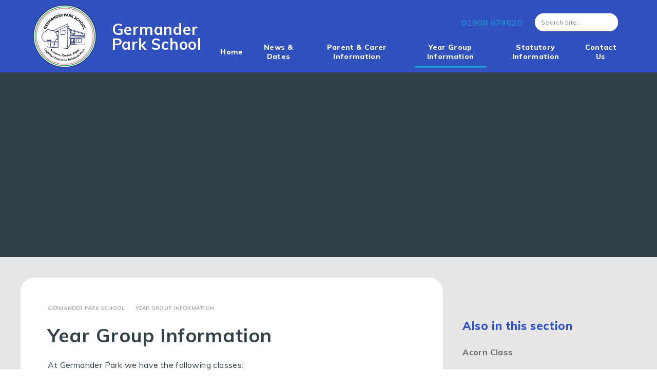

--- FILE ---
content_type: text/html
request_url: https://www.boulevardprimarypartnership.org.uk/page/?title=Year+Group+Information&pid=110
body_size: 40914
content:

<!DOCTYPE html>
<!--[if IE 7]><html class="no-ios no-js lte-ie9 lte-ie8 lte-ie7" lang="en" xml:lang="en"><![endif]-->
<!--[if IE 8]><html class="no-ios no-js lte-ie9 lte-ie8"  lang="en" xml:lang="en"><![endif]-->
<!--[if IE 9]><html class="no-ios no-js lte-ie9"  lang="en" xml:lang="en"><![endif]-->
<!--[if !IE]><!--> <html class="no-ios no-js"  lang="en" xml:lang="en"><!--<![endif]-->
	<head>
		<meta http-equiv="X-UA-Compatible" content="IE=edge" />
		<meta http-equiv="content-type" content="text/html; charset=utf-8"/>
		
		<link rel="canonical" href="https://www.boulevardprimarypartnership.org.uk/page/?title=Year+Group+Information&amp;pid=110">
		<script>window.FontAwesomeConfig = {showMissingIcons: false};</script><link rel="stylesheet" media="screen" href="https://cdn.juniperwebsites.co.uk/_includes/font-awesome/5.7.1/css/fa-web-font.css?cache=v4.6.56.3">
<script defer src="https://cdn.juniperwebsites.co.uk/_includes/font-awesome/5.7.1/js/fontawesome-all.min.js?cache=v4.6.56.3"></script>
<script defer src="https://cdn.juniperwebsites.co.uk/_includes/font-awesome/5.7.1/js/fa-v4-shims.min.js?cache=v4.6.56.3"></script>

		<title>Boulevard Primary Partnership - Year Group Information</title>
		
		<style type="text/css">
			:root {
				
				--col-pri: rgb(34, 34, 34);
				
				--col-sec: rgb(136, 136, 136);
				
			}
		</style>
		
<!--[if IE]>
<script>
console = {log:function(){return;}};
</script>
<![endif]-->

<script>
	var boolItemEditDisabled;
	var boolLanguageMode, boolLanguageEditOriginal;
	var boolViewingConnect;
	var boolConnectDashboard;
	var displayRegions = [];
	var intNewFileCount = 0;
	strItemType = "page";
	strSubItemType = "page";

	var featureSupport = {
		tagging: false,
		eventTagging: false
	};
	var boolLoggedIn = false;
boolAdminMode = false;
	var boolSuperUser = false;
strCookieBarStyle = 'bar';
	intParentPageID = "89";
	intCurrentItemID = 110;
	var intCurrentCatID = "";
boolIsHomePage = false;
	boolItemEditDisabled = true;
	boolLanguageEditOriginal=true;
	strCurrentLanguage='en-gb';	strFileAttachmentsUploadLocation = 'bottom';	boolViewingConnect = false;	boolConnectDashboard = false;	var objEditorComponentList = {};

</script>

<script src="https://cdn.juniperwebsites.co.uk/admin/_includes/js/mutation_events.min.js?cache=v4.6.56.3"></script>
<script src="https://cdn.juniperwebsites.co.uk/admin/_includes/js/jquery/jquery.js?cache=v4.6.56.3"></script>
<script src="https://cdn.juniperwebsites.co.uk/admin/_includes/js/jquery/jquery.prefilter.js?cache=v4.6.56.3"></script>
<script src="https://cdn.juniperwebsites.co.uk/admin/_includes/js/jquery/jquery.query.js?cache=v4.6.56.3"></script>
<script src="https://cdn.juniperwebsites.co.uk/admin/_includes/js/jquery/js.cookie.js?cache=v4.6.56.3"></script>
<script src="/_includes/editor/template-javascript.asp?cache=260112"></script>
<script src="/admin/_includes/js/functions/minified/functions.login.new.asp?cache=260112"></script>

  <script>

  </script>
<link href="https://www.boulevardprimarypartnership.org.uk/feeds/pages.asp?pid=110&lang=en" rel="alternate" type="application/rss+xml" title="Boulevard Primary Partnership - Year Group Information - Page Updates"><link href="https://www.boulevardprimarypartnership.org.uk/feeds/comments.asp?title=Year Group Information&amp;item=page&amp;pid=110" rel="alternate" type="application/rss+xml" title="Boulevard Primary Partnership - Year Group Information - Page Comments"><link rel="stylesheet" media="screen" href="/_site/css/main.css?cache=260112">
<script>var strFallbackPath = '/_site/images/design/thumbnail.jpg';</script><script>strFallbackPath = '/_site/images/design/thumbnail_germander.jpg';</script>
	<link rel="stylesheet" href="/_site/css/print.css" type="text/css" media="print">
	<meta name="mobile-web-app-capable" content="yes">
	<meta name="apple-mobile-web-app-capable" content="yes">
	<meta name="viewport" content="width=device-width, initial-scale=1, minimum-scale=1, maximum-scale=1">
	<link rel="author" href="/humans.txt">
	<link rel="icon" href="/_site/images/favicons/favicon_germander.ico">
	<link rel="apple-touch-icon" href="/_site/images/favicons/favicon_germander.png">
	<link href="https://fonts.googleapis.com/css2?family=Muli:ital,wght@0,400;0,600;0,700;0,800;1,400&family=Caveat+Brush&display=swap" rel="stylesheet">

	<script type="text/javascript">
	var iOS = ( navigator.userAgent.match(/(iPad|iPhone|iPod)/g) ? true : false );
	if (iOS) { $('html').removeClass('no-ios').addClass('ios'); }
	</script><link rel="stylesheet" media="screen" href="https://cdn.juniperwebsites.co.uk/_includes/css/content-blocks.css?cache=v4.6.56.3">
<link rel="stylesheet" media="screen" href="/_includes/css/cookie-colour.asp?cache=260112">
<link rel="stylesheet" media="screen" href="https://cdn.juniperwebsites.co.uk/_includes/css/cookies.css?cache=v4.6.56.3">
<link rel="stylesheet" media="screen" href="https://cdn.juniperwebsites.co.uk/_includes/css/cookies.advanced.css?cache=v4.6.56.3">
<link rel="stylesheet" media="screen" href="https://cdn.juniperwebsites.co.uk/_includes/css/overlord.css?cache=v4.6.56.3">
<link rel="stylesheet" media="screen" href="https://cdn.juniperwebsites.co.uk/_includes/css/templates.css?cache=v4.6.56.3">
<link rel="stylesheet" media="screen" href="/_site/css/attachments.css?cache=260112">
<link rel="stylesheet" media="screen" href="/_site/css/templates.css?cache=260112">
<style>#print_me { display: none;}</style><script src="https://cdn.juniperwebsites.co.uk/admin/_includes/js/modernizr.js?cache=v4.6.56.3"></script>

        <meta property="og:site_name" content="Boulevard Primary Partnership" />
        <meta property="og:title" content="Year Group Information" />
        <meta property="og:image" content="https://www.boulevardprimarypartnership.org.uk/_site/images/design/thumbnail.jpg" />
        <meta property="og:type" content="website" />
        <meta property="twitter:card" content="summary" />
</head>


    <body>


<div id="print_me"></div>
<div class="mason mason--inner mason--germander">

	<section class="access">
		<a class="access__anchor" name="header"></a>
		<a class="access__link" href="#content">Skip to content &darr;</a>
	</section>
	

	<header class="header header__flex col__white" data-menu="menu">
		<section class="menu">
			<button class="reset__button cover mobile__menu__bg" data-remove=".mason--menu"></button>
			<div class="menu__extras">
				<p class="inline"><i class="fal fa-phone"></i>01908 674620</p>
				<div class="search__container inline">
					<div class="search__container__flex">
						<form method="post" action="/search/default.asp?pid=0" class="menu__extras__form block">
							<button class="menu__extras__submit reset__button" type="submit" name="Search"><i class="fas fa-search"></i></button>
							<input class="menu__extras__input cover f__display" type="text" name="searchValue" title="search..." placeholder="Search Site..."/>
						</form>					
					</div>
					<button data-toggle=".mason--find" class="f__17 find__button reset__button inline circle col__white"><i class="fas fa-search"></i></button>
				</div>
			</div>
			<nav class="menu__sidebar">
				<ul class="menu__list reset__ul"><li class="menu__list__item menu__list__item--url_8"><a class="menu__list__item__link reset__a block fw__800" id="url_8" href="/page/?title=Germander+Park+School&amp;pid=89"><span>Home</span></a><button class="menu__list__item__button reset__button" data-tab=".menu__list__item--url_8--expand"><i class="menu__list__item__button__icon fa fa-angle-down"></i></button></li><li class="menu__list__item menu__list__item--page_92 menu__list__item--subitems"><a class="menu__list__item__link reset__a block fw__800" id="page_92" href="/page/?title=News+%26amp%3B+Dates&amp;pid=92"><span>News &amp; Dates</span></a><button class="menu__list__item__button reset__button" data-tab=".menu__list__item--page_92--expand"><i class="menu__list__item__button__icon fa fa-angle-down"></i></button><ul class="menu__list__item__sub"><li class="menu__list__item menu__list__item--url_9"><a class="menu__list__item__link reset__a block fw__800" id="url_9" href="/calendar/?calid=3&amp;pid=92&amp;viewid=9"><span>Calendar</span></a><button class="menu__list__item__button reset__button" data-tab=".menu__list__item--url_9--expand"><i class="menu__list__item__button__icon fa fa-angle-down"></i></button></li><li class="menu__list__item menu__list__item--page_93"><a class="menu__list__item__link reset__a block fw__800" id="page_93" href="/page/?title=Newsletters&amp;pid=93"><span>Newsletters</span></a><button class="menu__list__item__button reset__button" data-tab=".menu__list__item--page_93--expand"><i class="menu__list__item__button__icon fa fa-angle-down"></i></button></li><li class="menu__list__item menu__list__item--page_95"><a class="menu__list__item__link reset__a block fw__800" id="page_95" href="/page/?title=School+Term+Dates&amp;pid=95"><span>School Term Dates</span></a><button class="menu__list__item__button reset__button" data-tab=".menu__list__item--page_95--expand"><i class="menu__list__item__button__icon fa fa-angle-down"></i></button></li><li class="menu__list__item menu__list__item--news_category_12"><a class="menu__list__item__link reset__a block fw__800" id="news_category_12" href="/news/?pid=92&amp;nid=12"><span>Latest News</span></a><button class="menu__list__item__button reset__button" data-tab=".menu__list__item--news_category_12--expand"><i class="menu__list__item__button__icon fa fa-angle-down"></i></button></li><li class="menu__list__item menu__list__item--photo_gallery_22"><a class="menu__list__item__link reset__a block fw__800" id="photo_gallery_22" href="/gallery/?pid=92&amp;gcatid=22"><span>GP Whole School Gallery</span></a><button class="menu__list__item__button reset__button" data-tab=".menu__list__item--photo_gallery_22--expand"><i class="menu__list__item__button__icon fa fa-angle-down"></i></button></li><li class="menu__list__item menu__list__item--page_149"><a class="menu__list__item__link reset__a block fw__800" id="page_149" href="/page/?title=Federation+Vacancies&amp;pid=149"><span>Federation Vacancies</span></a><button class="menu__list__item__button reset__button" data-tab=".menu__list__item--page_149--expand"><i class="menu__list__item__button__icon fa fa-angle-down"></i></button></li></ul></li><li class="menu__list__item menu__list__item--page_96 menu__list__item--subitems"><a class="menu__list__item__link reset__a block fw__800" id="page_96" href="/page/?title=Parent+%26amp%3B+Carer+Information&amp;pid=96"><span>Parent &amp; Carer Information</span></a><button class="menu__list__item__button reset__button" data-tab=".menu__list__item--page_96--expand"><i class="menu__list__item__button__icon fa fa-angle-down"></i></button><ul class="menu__list__item__sub"><li class="menu__list__item menu__list__item--page_97"><a class="menu__list__item__link reset__a block fw__800" id="page_97" href="/page/?title=ACERs+%28After+School+Provision%29+and+Breakfast+Club&amp;pid=97"><span>ACERs (After School Provision) and Breakfast Club</span></a><button class="menu__list__item__button reset__button" data-tab=".menu__list__item--page_97--expand"><i class="menu__list__item__button__icon fa fa-angle-down"></i></button></li><li class="menu__list__item menu__list__item--page_98"><a class="menu__list__item__link reset__a block fw__800" id="page_98" href="/page/?title=Attendance&amp;pid=98"><span>Attendance</span></a><button class="menu__list__item__button reset__button" data-tab=".menu__list__item--page_98--expand"><i class="menu__list__item__button__icon fa fa-angle-down"></i></button></li><li class="menu__list__item menu__list__item--page_99"><a class="menu__list__item__link reset__a block fw__800" id="page_99" href="/page/?title=Community+Links&amp;pid=99"><span>Community Links</span></a><button class="menu__list__item__button reset__button" data-tab=".menu__list__item--page_99--expand"><i class="menu__list__item__button__icon fa fa-angle-down"></i></button></li><li class="menu__list__item menu__list__item--page_107"><a class="menu__list__item__link reset__a block fw__800" id="page_107" href="/page/?title=Coronavirus+Information&amp;pid=107"><span>Coronavirus Information</span></a><button class="menu__list__item__button reset__button" data-tab=".menu__list__item--page_107--expand"><i class="menu__list__item__button__icon fa fa-angle-down"></i></button></li><li class="menu__list__item menu__list__item--page_100"><a class="menu__list__item__link reset__a block fw__800" id="page_100" href="/page/?title=Extra+Curricular+Clubs&amp;pid=100"><span>Extra Curricular Clubs</span></a><button class="menu__list__item__button reset__button" data-tab=".menu__list__item--page_100--expand"><i class="menu__list__item__button__icon fa fa-angle-down"></i></button></li><li class="menu__list__item menu__list__item--page_101"><a class="menu__list__item__link reset__a block fw__800" id="page_101" href="/page/?title=Headteacher+Welcome+from+Mrs+Mathews&amp;pid=101"><span>Headteacher Welcome from Mrs Mathews</span></a><button class="menu__list__item__button reset__button" data-tab=".menu__list__item--page_101--expand"><i class="menu__list__item__button__icon fa fa-angle-down"></i></button></li><li class="menu__list__item menu__list__item--page_108"><a class="menu__list__item__link reset__a block fw__800" id="page_108" href="/page/?title=Internet+Safety&amp;pid=108"><span>Internet Safety</span></a><button class="menu__list__item__button reset__button" data-tab=".menu__list__item--page_108--expand"><i class="menu__list__item__button__icon fa fa-angle-down"></i></button></li><li class="menu__list__item menu__list__item--page_109"><a class="menu__list__item__link reset__a block fw__800" id="page_109" href="/page/?title=Our+Vision&amp;pid=109"><span>Our Vision</span></a><button class="menu__list__item__button reset__button" data-tab=".menu__list__item--page_109--expand"><i class="menu__list__item__button__icon fa fa-angle-down"></i></button></li><li class="menu__list__item menu__list__item--page_102"><a class="menu__list__item__link reset__a block fw__800" id="page_102" href="/page/?title=Safeguarding&amp;pid=102"><span>Safeguarding</span></a><button class="menu__list__item__button reset__button" data-tab=".menu__list__item--page_102--expand"><i class="menu__list__item__button__icon fa fa-angle-down"></i></button></li><li class="menu__list__item menu__list__item--page_103"><a class="menu__list__item__link reset__a block fw__800" id="page_103" href="/page/?title=School+Day&amp;pid=103"><span>School Day</span></a><button class="menu__list__item__button reset__button" data-tab=".menu__list__item--page_103--expand"><i class="menu__list__item__button__icon fa fa-angle-down"></i></button></li><li class="menu__list__item menu__list__item--page_104"><a class="menu__list__item__link reset__a block fw__800" id="page_104" href="/page/?title=School+Meals&amp;pid=104"><span>School Meals</span></a><button class="menu__list__item__button reset__button" data-tab=".menu__list__item--page_104--expand"><i class="menu__list__item__button__icon fa fa-angle-down"></i></button></li><li class="menu__list__item menu__list__item--page_105"><a class="menu__list__item__link reset__a block fw__800" id="page_105" href="/page/?title=Staff+at+Germander+Park+School&amp;pid=105"><span>Staff at Germander Park School</span></a><button class="menu__list__item__button reset__button" data-tab=".menu__list__item--page_105--expand"><i class="menu__list__item__button__icon fa fa-angle-down"></i></button></li><li class="menu__list__item menu__list__item--page_106"><a class="menu__list__item__link reset__a block fw__800" id="page_106" href="/page/?title=Uniform&amp;pid=106"><span>Uniform</span></a><button class="menu__list__item__button reset__button" data-tab=".menu__list__item--page_106--expand"><i class="menu__list__item__button__icon fa fa-angle-down"></i></button></li><li class="menu__list__item menu__list__item--page_153"><a class="menu__list__item__link reset__a block fw__800" id="page_153" href="/page/?title=ASC+Unit&amp;pid=153"><span>ASC Unit</span></a><button class="menu__list__item__button reset__button" data-tab=".menu__list__item--page_153--expand"><i class="menu__list__item__button__icon fa fa-angle-down"></i></button></li></ul></li><li class="menu__list__item menu__list__item--page_110 menu__list__item--subitems menu__list__item--selected menu__list__item--final"><a class="menu__list__item__link reset__a block fw__800" id="page_110" href="/page/?title=Year+Group+Information&amp;pid=110"><span>Year Group Information</span></a><button class="menu__list__item__button reset__button" data-tab=".menu__list__item--page_110--expand"><i class="menu__list__item__button__icon fa fa-angle-down"></i></button><ul class="menu__list__item__sub"><li class="menu__list__item menu__list__item--page_156"><a class="menu__list__item__link reset__a block fw__800" id="page_156" href="/page/?title=Acorn+Class&amp;pid=156"><span>Acorn Class</span></a><button class="menu__list__item__button reset__button" data-tab=".menu__list__item--page_156--expand"><i class="menu__list__item__button__icon fa fa-angle-down"></i></button></li><li class="menu__list__item menu__list__item--page_132"><a class="menu__list__item__link reset__a block fw__800" id="page_132" href="/page/?title=Ducklings+and+Cygnets&amp;pid=132"><span>Ducklings and Cygnets</span></a><button class="menu__list__item__button reset__button" data-tab=".menu__list__item--page_132--expand"><i class="menu__list__item__button__icon fa fa-angle-down"></i></button></li><li class="menu__list__item menu__list__item--page_113"><a class="menu__list__item__link reset__a block fw__800" id="page_113" href="/page/?title=Reception+%2D+Lime+Class&amp;pid=113"><span>Reception - Lime Class</span></a><button class="menu__list__item__button reset__button" data-tab=".menu__list__item--page_113--expand"><i class="menu__list__item__button__icon fa fa-angle-down"></i></button></li><li class="menu__list__item menu__list__item--page_114"><a class="menu__list__item__link reset__a block fw__800" id="page_114" href="/page/?title=Year+1+%2D+Maple+Class&amp;pid=114"><span>Year 1 - Maple Class</span></a><button class="menu__list__item__button reset__button" data-tab=".menu__list__item--page_114--expand"><i class="menu__list__item__button__icon fa fa-angle-down"></i></button></li><li class="menu__list__item menu__list__item--page_115"><a class="menu__list__item__link reset__a block fw__800" id="page_115" href="/page/?title=Year+2+%2D+Oak+Class&amp;pid=115"><span>Year 2 - Oak Class</span></a><button class="menu__list__item__button reset__button" data-tab=".menu__list__item--page_115--expand"><i class="menu__list__item__button__icon fa fa-angle-down"></i></button></li></ul></li><li class="menu__list__item menu__list__item--page_116 menu__list__item--subitems"><a class="menu__list__item__link reset__a block fw__800" id="page_116" href="/page/?title=Statutory+Information&amp;pid=116"><span>Statutory Information</span></a><button class="menu__list__item__button reset__button" data-tab=".menu__list__item--page_116--expand"><i class="menu__list__item__button__icon fa fa-angle-down"></i></button><ul class="menu__list__item__sub"><li class="menu__list__item menu__list__item--page_117"><a class="menu__list__item__link reset__a block fw__800" id="page_117" href="/page/?title=Admissions&amp;pid=117"><span>Admissions</span></a><button class="menu__list__item__button reset__button" data-tab=".menu__list__item--page_117--expand"><i class="menu__list__item__button__icon fa fa-angle-down"></i></button></li><li class="menu__list__item menu__list__item--page_118"><a class="menu__list__item__link reset__a block fw__800" id="page_118" href="/page/?title=Complaints&amp;pid=118"><span>Complaints</span></a><button class="menu__list__item__button reset__button" data-tab=".menu__list__item--page_118--expand"><i class="menu__list__item__button__icon fa fa-angle-down"></i></button></li><li class="menu__list__item menu__list__item--page_120"><a class="menu__list__item__link reset__a block fw__800" id="page_120" href="/page/?title=Curriculum%2C+Phonics%2C+KS1+Reading+Scheme+and+Music+Development+Plan&amp;pid=120"><span>Curriculum, Phonics, KS1 Reading Scheme and Music Development Plan</span></a><button class="menu__list__item__button reset__button" data-tab=".menu__list__item--page_120--expand"><i class="menu__list__item__button__icon fa fa-angle-down"></i></button></li><li class="menu__list__item menu__list__item--page_128"><a class="menu__list__item__link reset__a block fw__800" id="page_128" href="/page/?title=Data+Protection+and+GDPR&amp;pid=128"><span>Data Protection and GDPR</span></a><button class="menu__list__item__button reset__button" data-tab=".menu__list__item--page_128--expand"><i class="menu__list__item__button__icon fa fa-angle-down"></i></button></li><li class="menu__list__item menu__list__item--page_119"><a class="menu__list__item__link reset__a block fw__800" id="page_119" href="/page/?title=Equality+Information&amp;pid=119"><span>Equality Information</span></a><button class="menu__list__item__button reset__button" data-tab=".menu__list__item--page_119--expand"><i class="menu__list__item__button__icon fa fa-angle-down"></i></button></li><li class="menu__list__item menu__list__item--page_129"><a class="menu__list__item__link reset__a block fw__800" id="page_129" href="/page/?title=Governing+Board&amp;pid=129"><span>Governing Board</span></a><button class="menu__list__item__button reset__button" data-tab=".menu__list__item--page_129--expand"><i class="menu__list__item__button__icon fa fa-angle-down"></i></button></li><li class="menu__list__item menu__list__item--page_122"><a class="menu__list__item__link reset__a block fw__800" id="page_122" href="/page/?title=Ofsted&amp;pid=122"><span>Ofsted</span></a><button class="menu__list__item__button reset__button" data-tab=".menu__list__item--page_122--expand"><i class="menu__list__item__button__icon fa fa-angle-down"></i></button></li><li class="menu__list__item menu__list__item--page_127"><a class="menu__list__item__link reset__a block fw__800" id="page_127" href="/page/?title=Our+Vision&amp;pid=127"><span>Our Vision</span></a><button class="menu__list__item__button reset__button" data-tab=".menu__list__item--page_127--expand"><i class="menu__list__item__button__icon fa fa-angle-down"></i></button></li><li class="menu__list__item menu__list__item--page_123"><a class="menu__list__item__link reset__a block fw__800" id="page_123" href="/page/?title=Policies&amp;pid=123"><span>Policies</span></a><button class="menu__list__item__button reset__button" data-tab=".menu__list__item--page_123--expand"><i class="menu__list__item__button__icon fa fa-angle-down"></i></button></li><li class="menu__list__item menu__list__item--page_124"><a class="menu__list__item__link reset__a block fw__800" id="page_124" href="/page/?title=Pupil+Premium&amp;pid=124"><span>Pupil Premium</span></a><button class="menu__list__item__button reset__button" data-tab=".menu__list__item--page_124--expand"><i class="menu__list__item__button__icon fa fa-angle-down"></i></button></li><li class="menu__list__item menu__list__item--page_121"><a class="menu__list__item__link reset__a block fw__800" id="page_121" href="/page/?title=School+Data&amp;pid=121"><span>School Data</span></a><button class="menu__list__item__button reset__button" data-tab=".menu__list__item--page_121--expand"><i class="menu__list__item__button__icon fa fa-angle-down"></i></button></li><li class="menu__list__item menu__list__item--page_125"><a class="menu__list__item__link reset__a block fw__800" id="page_125" href="/page/?title=SEND&amp;pid=125"><span>SEND</span></a><button class="menu__list__item__button reset__button" data-tab=".menu__list__item--page_125--expand"><i class="menu__list__item__button__icon fa fa-angle-down"></i></button></li><li class="menu__list__item menu__list__item--page_126"><a class="menu__list__item__link reset__a block fw__800" id="page_126" href="/page/?title=Sports+Premium&amp;pid=126"><span>Sports Premium</span></a><button class="menu__list__item__button reset__button" data-tab=".menu__list__item--page_126--expand"><i class="menu__list__item__button__icon fa fa-angle-down"></i></button></li></ul></li><li class="menu__list__item menu__list__item--page_155"><a class="menu__list__item__link reset__a block fw__800" id="page_155" href="/page/?title=Contact+Us&amp;pid=155"><span>Contact Us</span></a><button class="menu__list__item__button reset__button" data-tab=".menu__list__item--page_155--expand"><i class="menu__list__item__button__icon fa fa-angle-down"></i></button></li></ul>
			</nav>
		</section>
		<div class="header__extras">			
			<button class="menu__btn reset__button bg__pri block parent fw__700 f__uppercase col__white" data-toggle=".mason--menu">	
				<div class="menu__btn__text menu__btn__text--open cover"><i class="fas fa-bars"></i><span>Menu</span></div>
				<div class="menu__btn__text menu__btn__text--close cover"><i class="fas fa-times"></i><span>Close</span></div>
			</button>
		</div>
		<div class="header__container">
			<div class="header__logo inline">
				<a href="?pid=89" class="block"><img src="/_site/images/design/logo_germander_new.png" class="block" alt="Germander Park School" /></a>
				<h1 class="header__title">Germander Park School</h1>			
			</div>
		</div>
	</header>
	
	<section class="hero container">
		
			<div class="hero__slideshow cover parent" data-cycle="">
				<div class="hero__slideshow__item cover"><div class="hero__slideshow__item__image" data-img="/_site/data/files/images/slideshow/110/46B64DB4C926492334D4179E370AC835.JPG"></div></div>
			</div>
		
	</section>
	
	<main class="main container main--no--related" id="scrollDown">
		
		<div class="main__flex">
			<div class="content content--page">
				<div class="breadcrumbs">
					<ul class="content__path"><li class="content__path__item content__path__item--page_1 content__path__item--selected inline f__uppercase fw__700 f__10"><a class="content__path__item__link reset__a col__type" id="page_1" href="/"><span>Home</span></a><span class="content__path__item__sep"><i class="far fa-angle-right"></i></span></li><li class="content__path__item content__path__item--page_1 content__path__item--selected inline f__uppercase fw__700 f__10"><a class="content__path__item__link reset__a col__type" id="page_1" href="/"><span>Home</span></a><span class="content__path__item__sep"><i class="far fa-angle-right"></i></span></li><li class="content__path__item content__path__item--page_89 content__path__item--selected inline f__uppercase fw__700 f__10"><a class="content__path__item__link reset__a col__type" id="page_89" href="/germander-park-school"><span>Germander Park School</span></a><span class="content__path__item__sep"><i class="far fa-angle-right"></i></span></li><li class="content__path__item content__path__item--page_110 content__path__item--selected content__path__item--final inline f__uppercase fw__700 f__10"><a class="content__path__item__link reset__a col__type" id="page_110" href="/page/?title=Year+Group+Information&amp;pid=110"><span>Year Group Information</span></a><span class="content__path__item__sep"><i class="far fa-angle-right"></i></span></li></ul>
				</div>
				<h1 class="content__title" id="itemTitle">Year Group Information</h1>
				<a class="content__anchor" name="content"></a>
				<div class="content__region"><p>At Germander Park&nbsp;we have the&nbsp;following classes:</p>

<p>Nursery - Acorn Class</p>

<p>Reception - Lime Class</p>

<p>Year 1 - Maple Class</p>

<p>Year 2 - Oak Class</p>

<p>We use<strong> Class Dojo</strong> for our home to school communication. Your child will have a login, but if you are having any difficulty, please speak to your class teacher.</p>

<p>Please click on the Year Group for information about Teaching and Learning and Curriculum.</p>

<p>For any further details about our curriculum, please contact Mrs Mathews, Headteacher.</p>

<p>&nbsp;</p>
				</div>			
			</div>		
			
				<div class="subnav__container container">
					<nav class="subnav">
						<a class="subnav__anchor" name="subnav"></a>
						<h2 class="subnav__title">Also in this section</h2>
						<ul class="subnav__list"><li class="subnav__list__item subnav__list__item--page_156"><a class="subnav__list__item__link col__white reset__a block" id="page_156" href="/page/?title=Acorn+Class&amp;pid=156"><span class="inline">Acorn Class</span></a></li><li class="subnav__list__item subnav__list__item--page_132"><a class="subnav__list__item__link col__white reset__a block" id="page_132" href="/page/?title=Ducklings+and+Cygnets&amp;pid=132"><span class="inline">Ducklings and Cygnets</span></a></li><li class="subnav__list__item subnav__list__item--page_113"><a class="subnav__list__item__link col__white reset__a block" id="page_113" href="/page/?title=Reception+%2D+Lime+Class&amp;pid=113"><span class="inline">Reception - Lime Class</span></a></li><li class="subnav__list__item subnav__list__item--page_114"><a class="subnav__list__item__link col__white reset__a block" id="page_114" href="/page/?title=Year+1+%2D+Maple+Class&amp;pid=114"><span class="inline">Year 1 - Maple Class</span></a></li><li class="subnav__list__item subnav__list__item--page_115"><a class="subnav__list__item__link col__white reset__a block" id="page_115" href="/page/?title=Year+2+%2D+Oak+Class&amp;pid=115"><span class="inline">Year 2 - Oak Class</span></a></li></ul>
					</nav>
				</div>
			
		</div>
		
	</main> 
	
	

	<footer class="footer f__center container">
		<p class="footer__links"><a href="https://www.boulevardprimarypartnership.org.uk/accessibility.asp?level=high-vis&amp;item=page_110" title="This link will display the current page in high visibility mode, suitable for screen reader software">High Visibility Version</a><a href="https://www.boulevardprimarypartnership.org.uk/accessibility-statement/">Accessibility Statement</a><a href="/sitemap/?pid=0">Sitemap</a><a href="/privacy-cookies/">Privacy Policy</a><a href="#" id="cookie_settings" role="button" title="Cookie Settings" aria-label="Cookie Settings">Cookie Settings</a>
<script>
	$(document).ready(function() {
		$('#cookie_settings').on('click', function(event) { 
			event.preventDefault();
			$('.cookie_information__icon').trigger('click');
		});
	}); 
</script></p>
		<p>Copyright &copy; 2026&nbsp; Boulevard Primary Partnership, Website design by <a rel="nofollow" target="_blank" href="https://websites.junipereducation.org/"> e4education</a></p>
		<div class="footer__school bg__pri col__white">
			<button class="footer__school__toggle reset__button bg__pri col__white" data-toggle=".mason--footer"><i class="fas fa-info-circle"></i><span>Part of the <strong>Boulevard Primary Partnership</strong></span><i class="far fa-fw fa-angle-up"></i></button>
			<div class="footer__school__content">
				
				<p>We are proud to be federated with Southwood School and Downs Barn School in the Boulevard Primary Partnership.</p>
				<p><small>We have a vision that children should Achieve, Create, Enjoy, because Together Everyone Achieves More. Our ACE TEAM vision is embedded in the 4 Rs values that we share with the children, where we RESPECT one another, we build our RESILIENCE to challenges, we take RESPONSIBILITY for our actions and we REFLECT on our learning.</small></p>
			</div>
			<div class="footer__school__links">
				<div class="footer__school__link inline" data-name="Southwood School"><a class="reset__a inline" href="/page/?pid=2"><div class="footer__school__link__logo inline circle"><img src="/_site/images/design/logo_southwood_school_new.png"/></div><div class="footer__school__link__title fw__800">Southwood School</div></a></div><div class="footer__school__link inline" data-name="Downs Barn School"><a class="reset__a inline" href="/page/?pid=3"><div class="footer__school__link__logo inline circle"><img src="/_site/images/design/logo_downs_barn_school_new.png"/></div><div class="footer__school__link__title fw__800">Downs Barn School</div></a></div>
			</div>
		</div>
	</footer>

 

</div>

<!-- JS -->
<script type="text/javascript" src="/_includes/js/mason.min.js"></script>
<script type="text/javascript" src="/_site/js/min/modernizer-custom.min.js"></script>
<script type="text/javascript" src="/_site/js/min/owl.carousel.min.js"></script>
<script type="text/javascript" src="/_site/js/min/jquery.cycle2.min.js"></script>

	<script type="text/javascript" src="/_site/js/min/functions.min.js"></script> 
	<script type="text/javascript" src="/_site/js/min/scripts.min.js"></script>


<script type="text/javascript">
$(".content__region table").each(function(){
 if (!$(this).parent().hasClass("table__container")){
    $( ".content__region table" ).wrap( "<div class='table__container'></div>" );
 }
 });
</script>
<!-- /JS -->
<script src="https://cdn.juniperwebsites.co.uk/admin/_includes/js/functions/minified/functions.dialog.js?cache=v4.6.56.3"></script>
<div class="cookie_information cookie_information--bar cookie_information--bottom cookie_information--left cookie_information--active"> <div class="cookie_information__icon_container "> <div class="cookie_information__icon " title="Cookie Settings"><i class="fa fa-exclamation"></i></div> <div class="cookie_information__hex "></div> </div> <div class="cookie_information__inner"> <div class="cookie_information__hex cookie_information__hex--large"></div> <div class="cookie_information__info"> <h1 class="">Cookie Policy</h1> <article>This site uses cookies to store information on your computer. <a href="/privacy-cookies" title="See cookie policy">Click here for more information</a><div class="cookie_information__buttons"><button class="cookie_information__button " data-type="allow" title="Allow" aria-label="Allow">Allow</button><button class="cookie_information__button  " data-type="deny" title="Deny" aria-label="Deny">Deny</button></div></article> </div> <button class="cookie_information__close"><i class="fa fa-times" ria-hidden="true"></i></button> </div></div>

<script>
    var strDialogTitle = 'Cookie Settings',
        strDialogSaveButton = 'Save',
        strDialogRevokeButton = 'Revoke';

    $(document).ready(function(){
        $('.cookie_information__icon, .cookie_information__close').on('click', function() {
            $('.cookie_information').toggleClass('cookie_information--active');
        });

        if ($.cookie.allowed()) {
            $('.cookie_information__icon_container').addClass('cookie_information__icon_container--hidden');
            $('.cookie_information').removeClass('cookie_information--active');
        }

        $(document).on('click', '.cookie_information__button', function() {
            var strType = $(this).data('type');
            if (strType === 'settings') {
                openCookieSettings();
            } else {
                saveCookiePreferences(strType, '');
            }
        });
        if (!$('.cookie_ui').length) {
            $('body').append($('<div>', {
                class: 'cookie_ui'
            }));
        }

        var openCookieSettings = function() {
            $('body').e4eDialog({
                diagTitle: strDialogTitle,
                contentClass: 'clublist--add',
                width: '500px',
                height: '90%',
                source: '/privacy-cookies/cookie-popup.asp',
                bind: false,
                appendTo: '.cookie_ui',
                buttons: [{
                    id: 'primary',
                    label: strDialogSaveButton,
                    fn: function() {
                        var arrAllowedItems = [];
                        var strType = 'allow';
                        arrAllowedItems.push('core');
                        if ($('#cookie--targeting').is(':checked')) arrAllowedItems.push('targeting');
                        if ($('#cookie--functional').is(':checked')) arrAllowedItems.push('functional');
                        if ($('#cookie--performance').is(':checked')) arrAllowedItems.push('performance');
                        if (!arrAllowedItems.length) strType = 'deny';
                        if (!arrAllowedItems.length === 4) arrAllowedItems = 'all';
                        saveCookiePreferences(strType, arrAllowedItems.join(','));
                        this.close();
                    }
                }, {
                    id: 'close',
                    
                    label: strDialogRevokeButton,
                    
                    fn: function() {
                        saveCookiePreferences('deny', '');
                        this.close();
                    }
                }]
            });
        }
        var saveCookiePreferences = function(strType, strCSVAllowedItems) {
            if (!strType) return;
            if (!strCSVAllowedItems) strCSVAllowedItems = 'all';
            $.ajax({
                'url': '/privacy-cookies/json.asp?action=updateUserPreferances',
                data: {
                    preference: strType,
                    allowItems: strCSVAllowedItems === 'all' ? '' : strCSVAllowedItems
                },
                success: function(data) {
                    var arrCSVAllowedItems = strCSVAllowedItems.split(',');
                    if (data) {
                        if ('allow' === strType && (strCSVAllowedItems === 'all' || (strCSVAllowedItems.indexOf('core') > -1 && strCSVAllowedItems.indexOf('targeting') > -1) && strCSVAllowedItems.indexOf('functional') > -1 && strCSVAllowedItems.indexOf('performance') > -1)) {
                            if ($(document).find('.no__cookies').length > 0) {
                                $(document).find('.no__cookies').each(function() {
                                    if ($(this).data('replacement')) {
                                        var replacement = $(this).data('replacement')
                                        $(this).replaceWith(replacement);
                                    } else {
                                        window.location.reload();
                                    }
                                });
                            }
                            $('.cookie_information__icon_container').addClass('cookie_information__icon_container--hidden');
                            $('.cookie_information').removeClass('cookie_information--active');
                            $('.cookie_information__info').find('article').replaceWith(data);
                        } else {
                            $('.cookie_information__info').find('article').replaceWith(data);
                            if(strType === 'dontSave' || strType === 'save') {
                                $('.cookie_information').removeClass('cookie_information--active');
                            } else if(strType === 'deny') {
                                $('.cookie_information').addClass('cookie_information--active');
                            } else {
                                $('.cookie_information').removeClass('cookie_information--active');
                            }
                        }
                    }
                }
            });
        }
    });
</script><script>
var loadedJS = {"https://cdn.juniperwebsites.co.uk/_includes/font-awesome/5.7.1/js/fontawesome-all.min.js": true,"https://cdn.juniperwebsites.co.uk/_includes/font-awesome/5.7.1/js/fa-v4-shims.min.js": true,"https://cdn.juniperwebsites.co.uk/admin/_includes/js/mutation_events.min.js": true,"https://cdn.juniperwebsites.co.uk/admin/_includes/js/jquery/jquery.js": true,"https://cdn.juniperwebsites.co.uk/admin/_includes/js/jquery/jquery.prefilter.js": true,"https://cdn.juniperwebsites.co.uk/admin/_includes/js/jquery/jquery.query.js": true,"https://cdn.juniperwebsites.co.uk/admin/_includes/js/jquery/js.cookie.js": true,"/_includes/editor/template-javascript.asp": true,"/admin/_includes/js/functions/minified/functions.login.new.asp": true,"https://cdn.juniperwebsites.co.uk/admin/_includes/js/modernizr.js": true,"https://cdn.juniperwebsites.co.uk/admin/_includes/js/functions/minified/functions.dialog.js": true};
var loadedCSS = {"https://cdn.juniperwebsites.co.uk/_includes/font-awesome/5.7.1/css/fa-web-font.css": true,"/_site/css/main.css": true,"https://cdn.juniperwebsites.co.uk/_includes/css/content-blocks.css": true,"/_includes/css/cookie-colour.asp": true,"https://cdn.juniperwebsites.co.uk/_includes/css/cookies.css": true,"https://cdn.juniperwebsites.co.uk/_includes/css/cookies.advanced.css": true,"https://cdn.juniperwebsites.co.uk/_includes/css/overlord.css": true,"https://cdn.juniperwebsites.co.uk/_includes/css/templates.css": true,"/_site/css/attachments.css": true,"/_site/css/templates.css": true};
</script>


</body>
</html>

--- FILE ---
content_type: application/javascript
request_url: https://www.boulevardprimarypartnership.org.uk/_site/js/min/functions.min.js
body_size: 8059
content:
"use strict";function inView(){var t=document.querySelectorAll("[data-inview]");if("IntersectionObserver"in window)for(var o=new IntersectionObserver(function(t,e){for(var n=0;n<t.length;n++)if(t[n].isIntersecting){var i=t[n].target;viewed(i),o.unobserve(i)}},{threshold:0}),e=0;e<t.length;e++)o.observe(t[e]);else{for(var n=[],i=0;i<t.length;i++){for(var a=t[i],l=0,r=a.dataset.inview;a;)l+=a.offsetTop-a.scrollTop+a.clientTop,a=a.offsetParent;l<intScrollPosition+document.documentElement.clientHeight+0*t[i].clientHeight?viewed(t[i]):n.push([l+0*t[i].clientHeight,t[i],r])}document.addEventListener("scroll",function(){for(var t=intScrollPosition+document.documentElement.clientHeight,e=0;e<n.length;e++)n[e][0]<t&&(viewed(n[e][1]),n.splice(e,1))})}}function viewed(t){var e=t.getAttribute("data-inview"),n=t.getAttribute("data-owlview");if(""!==e?document.querySelector(e).classList.add("inview"):t.classList.add("inview"),void 0!==n&&loadOwlImages($(t)),t.hasAttribute("data-callback")){var i=t.getAttribute("data-callback");window[i]()}}function lazyLoad(){var t=document.querySelectorAll("[data-lazy]");if("IntersectionObserver"in window)for(var o=new IntersectionObserver(function(t,e){for(var n=0;n<t.length;n++)if(t[n].isIntersecting){var i=t[n].target;writeImg(i,i.getAttribute("data-lazy")),o.unobserve(i)}},{rootMargin:"0px 0px 0px 0px"}),e=0;e<t.length;e++)o.observe(t[e]);else{for(var n=[],i=0;i<t.length;i++){var a=t[i],l=a.getAttribute("data-lazy").replace(/\s/g,"%20"),r=a.getBoundingClientRect().top+document.documentElement.scrollTop;r<intScrollPosition+document.documentElement.clientHeight-0?writeImg(t[i],t[i].getAttribute("data-lazy")):n.push([r-0,t[i],l])}document.addEventListener("scroll",function(){for(var t=intScrollPosition+document.documentElement.clientHeight,e=0;e<n.length;e++)n[e][0]<t&&(writeImg(n[e][1],n[e][2]),n.splice(e,1))})}}function writeImg(n,t){n.classList.add("lazy--prep");var i=n.querySelector(".lazy__load__img");null==i&&((i=document.createElement("div")).setAttribute("class","lazy__load__img cover"),n.appendChild(i));var o=t||n.getAttribute("data-img"),a=new Image;a.src=o,n.hasAttribute("data-alt")?a.alt=n.getAttribute("data-alt"):a.alt="",a.onload=function(){if(n.hasAttribute("data-bg"))i.style.backgroundImage="url("+o+")";else if(i.appendChild(a),"false"!==n.getAttribute("data-fill")){var t=a.naturalWidth,e=a.naturalHeight;resizeImg(a,t,e)}setTimeout(function(){n.classList.add("lazy--loaded")},300)},a.onerror=function(){if(console.log("error on element "+n+" - thumbnail loaded"),n.hasAttribute("data-bg"))i.style.backgroundImage="url("+strFallbackPath+")";else if(a.src=strFallbackPath,i.appendChild(a),"false"!==n.getAttribute("data-fill")){var t=a.naturalWidth,e=a.naturalHeight;resizeImg(a,t,e)}setTimeout(function(){n.classList.add("lazy--loaded")},300)}}function resizeImg(t,e,n){var i=t.parentElement,o=e/n,a=i.offsetWidth,l=i.offsetHeight;parseInt(a/o)<l?(t.width=parseInt(l*o),t.height=parseInt(l)):(t.width=parseInt(a),t.height=parseInt(a/o))}function findSlide(t,e){if($(t).find("[data-img]").length){var n=$(t).find("[data-img]")[0];n.classList.contains("lazy--loaded")||writeImg(n)}}function loadCycle(t,e,n,i){if("string"==typeof t)t=$(t);e&&(t.on("cycle-initialized",function(t,e){findSlide(e.slides[0])}),t.on("cycle-before",function(t,e,n,i,o){findSlide(i)})),n&&t.on("cycle-before",function(t,e,n,i,o){var a=$(i),l=$(n);a.addClass("animate--in").siblings().removeClass("animate--out"),l.removeClass("animate--in").addClass("animate--out"),setTimeout(function(){l.removeClass("animate--out")},1e3)}),t.cycle(i)}function loadOwlCarousel(e,t,n){if("string"==typeof e)e=$(e);e.owlCarousel(n),t&&e.on("translated.owl.carousel",function(t){loadOwlImages(e)})}function loadOwlImages(t){t.find(".active").each(function(){findSlide($(this))})}function itemGrouping(t,e,n,i){for(var o=$(t),a=0;a<o.length;a+=e)o.slice(a,a+e).wrapAll(n).stop();i&&i()}function popup(t){return window.open(t,"popup","width=550, height=550, toolbar=0"),!1}function parallax(){for(var t=document.querySelectorAll("[data-parallax]"),e=new IntersectionObserver(function(t,e){for(var n=0;n<t.length;n++)for(var i=t[n].target,o=0;o<arrParallaxView.length;o++){var a=arrParallaxView[o];i==a[0]&&(a[2]=t[n].isIntersecting)}},{rootMargin:"50px 0px 50px 0px"}),n=0;n<t.length;n++){for(var i=t[n],o=document.querySelectorAll(i.getAttribute("data-watch"))[0],a=!1,l=0;l<arrParallaxView.length;l++){if(arrParallaxView[l][0]==o){a=l;break}}!1===a?(arrParallaxView.push([o,[i],!1]),e.observe(o)):arrParallaxView[a][1].push(i)}}function parallaxScroll(t){for(var e=0;e<arrParallaxView.length;e++){var n=arrParallaxView[e];if(1==n[2])for(var i=0;i<n[1].length;i++){var o=n[1][i],a=o.getAttribute("data-multiplier")||.1,l=o.getBoundingClientRect().top+t+o.offsetHeight/2,r=void 0;switch(o.getAttribute("data-parallax")){case"centre":r=(t-(l-intWinHeight/2))*a;break;case"centreFixed":0<(r=(t-(l-intWinHeight/2))*a)&&(r=0);break;case"centreInvert":r=(l-intWinHeight/2-t)*a;break;case"centreInvertFixed":(r=(l-intWinHeight/2-t)*a)<0&&(r=0);break;case"top":r=t*a;break;case"topInvert":r=-t*a;break;case"bottom":r=(t+intWinHeight-intDocHeight)*a;break;case"bottomInvert":r=-(t+intWinHeight-intDocHeight)*a}o.style.transform="translate3D(0,"+r+"px, 0)"}}}function stickyMenu(t,e,n,i){var o=document.getElementsByClassName(e)[0],a=o.offsetHeight;(o.offsetTop+a)*n<t?mason.classList.add(i):mason.classList.remove(i)}function scrollHandle(){5<=Math.abs(prevScrollPosition-intScrollPosition)&&(prevScrollPosition<intScrollPosition?mason.classList.remove("mason--scrollingup"):mason.classList.add("mason--scrollingup")),prevScrollPosition=intScrollPosition,"IntersectionObserver"in window&&parallaxScroll(intScrollPosition),"function"==typeof customScroll&&customScroll(intScrollPosition)}function runCustomAccordion(t,e,n,i){var o=$(t);if(o.length<1)return!1;o.unbind("click"),o.on("click",e,function(){var t=$(this),e=t.parent("li");e.siblings().removeClass("active").find(n).slideUp(i),e.hasClass("active")?(e.removeClass("active"),t.next(n).stop().slideUp(i)):(e.addClass("active"),t.next(n).stop().slideDown(i))})}var mason=document.getElementsByClassName("mason")[0],$window=$(window),blnAdmin=mason.classList.contains("mason--admin"),blnHome=mason.classList.contains("mason--home"),blnInner=mason.classList.contains("mason--inner"),blnSouthwood=mason.classList.contains("mason--southwood"),blnDowns=mason.classList.contains("mason--downs"),blnForm=!!$(".content__form, .content__block__form").length,objFit="objectFit"in document.documentElement.style,intScrollPosition=0,prevScrollPosition=0,blnTicking=!1,intWinHeight=0,intDocHeight=0,arrParallaxView=[];document.addEventListener("DOMContentLoaded",function(){lazyLoad(),inView(),scripts(),intScrollPosition=window.pageYOffset,intWinHeight=window.innerHeight,intDocHeight=document.documentElement.scrollHeight,"IntersectionObserver"in window&&parallax()}),window.onload=function(){scrollHandle(intScrollPosition),mason.classList.add("mason--loaded")},window.addEventListener("resize",function(){if(!objFit)for(var t=document.querySelectorAll('.lazy--loaded:not([data-fill="false"])'),e=0;e<t.length;e++){var n=t[e];if(n.classList.contains("lazy--loaded")){var i=n.querySelector("img"),o=i.naturalWidth,a=i.naturalHeight;resizeImg(n.querySelector("img"),o,a)}}}),$('[data-popupsource="true"]').each(function(){$(this).e4eDialog({title:"Select Source",width:400,height:450,buttons:[{id:"select",label:"Select",fn:"selectItem()",className:"primary"},"cancel"]})}),document.onscroll=function(){blnTicking||(intScrollPosition=window.pageYOffset,window.requestAnimationFrame(function(){scrollHandle(intScrollPosition),stickyMenu(intScrollPosition,"hero",.5,"mason--prep"),stickyMenu(intScrollPosition,"hero",1,"mason--sticky"),blnTicking=!1}),blnTicking=!0)},window.onresize=function(){intWinHeight=window.innerHeight,intDocHeight=document.body.scrollHeight,scrollHandle(intScrollPosition)},runCustomAccordion(".menu__list",".menu__list__item__button",".menu__list__item__sub",400);

--- FILE ---
content_type: application/javascript
request_url: https://www.boulevardprimarypartnership.org.uk/_site/js/min/scripts.min.js
body_size: 5276
content:
"use strict";function scripts(){loadCycle(".hero__slideshow",!0,!1,{speed:1e3,timeout:8e3,slides:"> .hero__slideshow__item",pager:".hero__pager",pagerTemplate:'<a class="hero__pager__item" href="#"><span></span></a>'});var e=$(".urgent__list");if(0<e.children().length){var t=e.width()/40;e.css("animation-duration",t+"s")}if(blnHome){itemGrouping(".events__list__item",3,'<ul class="reset__ul events__list__item__group"/>');var i=$(".news__list").html(),n={};$(".news__list__item").each(function(){var e=$(this).data("categoryid"),t=$(this).data("categoryname");n[e]=t});var s="",a=!0,o=!1,_=void 0;try{for(var r,l=Object.entries(n)[Symbol.iterator]();!(a=(r=l.next()).done);a=!0){var c=_slicedToArray(r.value,2);s+='<div class="news__tabs__item" data-id="'+c[0]+'"><span>'+c[1]+"</span></div>"}}catch(e){o=!0,_=e}finally{try{!a&&l.return&&l.return()}finally{if(o)throw _}}$(".news__tabs").html(s);var d={fx:"scrollHorz",speed:800,timeout:0,slides:"> .news__list__item",prev:".news__prev",next:".news__next",allowWrap:!1,autoHeight:"calc"};$(".news__tabs__item").on("click",function(){if(!$(this).hasClass("active")){$(this).addClass("active").siblings().removeClass("active");var e=$(this).attr("data-id");$(".news__container").addClass("animHide"),setTimeout(function(){$(".news__list").cycle("destroy"),$(".news__list").empty().html(i),$(".news__list").find('.news__list__item:not([data-categoryid="'+e+'"])').remove(),$(".news__container").removeClass("animHide")},100),setTimeout(function(){loadCycle(".news__list",!1,!1,d),$(".news__container").removeClass("animHide")},200)}}),$(".news__tabs__item").first().click(),loadCycle(".events__list",!1,!1,{fx:"scrollHorz",speed:800,timeout:0,slides:"> .events__list__item__group",prev:".events__prev",next:".events__next",allowWrap:!1})}if(blnInner,blnForm){if(1<$(".form__page").length){var h='<div class="steps">';$(".content__form .form__page").each(function(e){var t="Page "+(e+1);$(this).children(":first").has("h2").length&&(t=$(this).find("h2:first").text(),$(this).find("h2:first").parent().remove()),h=h+'<div class="step" data-id="'+(e+1)+'"><h2><span>'+(e+1)+"</span>"+t+"</h2></div>"}),$(".content__region .formLayout").prepend(h),$(".step:first").addClass("step--active"),$(".content__form .form__page__pagination").on("click",function(){setTimeout(function(){var e=$('.content__form .form__page[hidden!="hidden"]').index();$(".step").removeClass("step--active step--completed");for(var t=0;t<e;t++)$(".step:eq("+t+")").addClass("step--completed");$(".step:eq("+e+")").addClass("step--active")},200)})}$(".content__form__element--list fieldset").each(function(){$(this).children().wrapAll('<div class="content__form__fieldsetFix"/>'),$(this).find(".content__form__element__opt").wrapAll('<div class="content__form__element__optWrap"/>')}),$(".content__form__element--list select:not([size])").each(function(){$(this).wrap('<div class="content__form__selectWrap" />')}),$(".content__form__element--date .form__datePicker").each(function(){$(this).wrap('<div class="content__form__dateWrap" />')}),$('.content__form__element--file input[type="file"]').each(function(){$(this).after('<div class="content__form__uploader">No File Selected</div>')}),$(".content__form__element--file").on("click",".content__form__uploader",function(){$(this).parent().find("input").trigger("click")}),$(".content__form__element--file input").on("change",function(e){var t=$(this).parent().find(".content__form__uploader"),i="";(i=this.files&&1<this.files.length?(this.getAttribute("data-multiple-caption")||"").replace("{count}",this.files.length):e.target.value.split("\\").pop())&&t.text(i)}),$(".content__form__element--rating .ratingInput").each(function(){$(this).append("<span />")}),$(".content__form__fieldsetFix legend").each(function(){var e=$(this);""!=e.html()&&"<em>*</em>"!=e.html()||e.remove()})}}function customScroll(e){}function mapLoaded(e,t){}var _slicedToArray=function(e,t){if(Array.isArray(e))return e;if(Symbol.iterator in Object(e))return function(e,t){var i=[],n=!0,s=!1,a=void 0;try{for(var o,_=e[Symbol.iterator]();!(n=(o=_.next()).done)&&(i.push(o.value),!t||i.length!==t);n=!0);}catch(e){s=!0,a=e}finally{try{!n&&_.return&&_.return()}finally{if(s)throw a}}return i}(e,t);throw new TypeError("Invalid attempt to destructure non-iterable instance")};blnAdmin&&($("#related__choose").e4eDialog({diagTitle:"Choose Related Links",buttons:["Save"],buttonClasses:["primary"],buttonFunctions:["updateSelected()"],showClose:!1,resizeable:!1,allowDialogs:!0,width:"1250px",height:"67vh"}),$("#page__options").e4eDialog({diagTitle:"Page Options",buttons:["Save"],buttonClasses:["primary"],buttonFunctions:["saveItem()"],showClose:!1,resizeable:!1,allowDialogs:!0,width:"680",height:"60vh"}),$(".edit__img").on("click",function(e){e.preventDefault(),$(this).e4eDialog({diagTitle:"Choose Image",buttons:["Save"],buttonClasses:["primary"],buttonFunctions:["onSave()"],showClose:!1,resizeable:!1,allowDialogs:!0,width:"400",height:"60vh",bind:!1})}),$(".subnav__grid__edit").on("click",function(e){e.preventDefault(),$(this).e4eDialog({diagTitle:"Choose Image",buttons:["Save"],buttonClasses:["primary"],buttonFunctions:["customSave()"],showClose:!1,resizeable:!1,allowDialogs:!0,width:"780",height:"60vh",bind:!1})}));